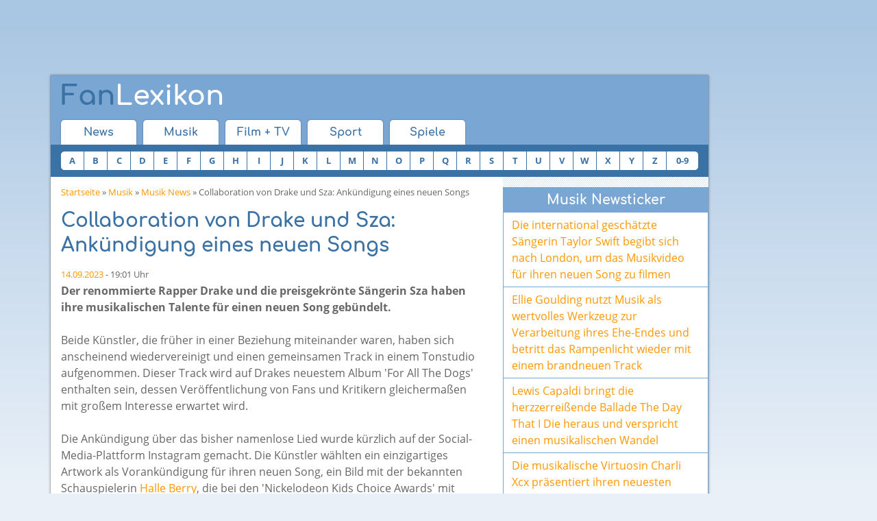

--- FILE ---
content_type: text/html; charset=utf-8
request_url: https://www.fan-lexikon.de/musik/news/collaboration-von-drake-und-sza-ankuendigung-eines-neuen-songs.257498.html
body_size: 7430
content:
<!DOCTYPE html>
<html class="no-js" lang="de">
<head>
<title>Collaboration von Drake und Sza: Ankündigung eines neuen Songs - Musik News</title>
<meta name="description" content="Drake und Sza, beide Ex-Partner, haben ihre Kräfte für ein Duett auf Drakes mit Spannung erwarteter neuer Lp vereint. Die beiden angesehenen Künstler teilen nicht nur eine leidenschaftliche Vergangenheit, sondern auch eine nachhaltige berufliche Verbindung, die einen bedeutenden musikalischen Einfluss hat. (Musik News)"/>
<meta name="keywords" content="Collaboration,von,Drake,und,Sza,Ankündigung,eines,neuen,Songs,Musik News"/>
<meta charset="UTF-8">
<meta http-equiv="x-ua-compatible" content="ie=edge">
<meta name="viewport" content="width=device-width, initial-scale=1">
<meta name="robots" content="index, follow"/>

    <link rel="stylesheet" href="/css/combined.min.v8.css" type="text/css">
    <script src="/js/head.combined.min.v8.js"></script>

<script type='text/javascript'></script>

<script type='text/javascript' src='https://adnz.co/header.js?adTagId=10084' async='async'></script>
<link rel="alternate" type="application/rss+xml" title="News - RSS 2" href="https://www.fan-lexikon.de/feeds/news_rss_2.xml"/>
<link rel="alternate" type="application/rss+xml" title="News - RSS 0.92" href="https://www.fan-lexikon.de/feeds/news_rss_092.xml"/>
<link rel="alternate" type="application/rss+xml" title="Lexikon - RSS 2" href="https://www.fan-lexikon.de/feeds/lexikon_rss_2.xml"/>
<link rel="alternate" type="application/rss+xml" title="Lexikon - RSS 0.92" href="https://www.fan-lexikon.de/feeds/lexikon_rss_092.xml"/>
<meta property="og:title" content="Collaboration von Drake und Sza: Ankündigung eines neuen Songs"/>
<meta property="og:url" content="https://www.fan-lexikon.de/musik/news/collaboration-von-drake-und-sza-ankuendigung-eines-neuen-songs.257498.html"/>
<meta property="og:type" content="website"/>
<meta property="og:description" content="Drake und Sza, beide Ex-Partner, haben ihre Kräfte für ein Duett auf Drakes mit Spannung erwarteter neuer Lp vereint. Die beiden angesehenen Künstler teilen nicht nur eine leidenschaftliche Vergangenheit, sondern auch eine nachhaltige berufliche Verbindung, die einen bedeutenden musikalischen Einfluss hat."/>
<meta property="og:image" content="https://www.fan-lexikon.de/img/logo-200x200.png"/>
<meta property="og:site_name" content="Fan-Lexikon.de"/>
</head>
<body>


<script>window.document.cmpch='';if(document.cookie.indexOf('cmp__=')==-1){console.log('cmp');window.gdprAppliesGlobally=true;if(!("cmp_id"in window)||window.cmp_id<1){window.cmp_id=0}if(!("cmp_cdid"in window)){window.cmp_cdid="23e385f7a6a3"}if(!("cmp_params"in window)){window.cmp_params=""}if(!("cmp_host"in window)){window.cmp_host="c.delivery.consentmanager.net"}if(!("cmp_cdn"in window)){window.cmp_cdn="cdn.consentmanager.net"}if(!("cmp_proto"in window)){window.cmp_proto="https:"}if(!("cmp_codesrc"in window)){window.cmp_codesrc="1"}window.cmp_getsupportedLangs=function(){var b=["DE","EN","FR","IT","NO","DA","FI","ES","PT","RO","BG","ET","EL","GA","HR","LV","LT","MT","NL","PL","SV","SK","SL","CS","HU","RU","SR","ZH","TR","UK","AR","BS"];if("cmp_customlanguages"in window){for(var a=0;a<window.cmp_customlanguages.length;a++){b.push(window.cmp_customlanguages[a].l.toUpperCase())}}return b};window.cmp_getRTLLangs=function(){var a=["AR"];if("cmp_customlanguages"in window){for(var b=0;b<window.cmp_customlanguages.length;b++){if("r"in window.cmp_customlanguages[b]&&window.cmp_customlanguages[b].r){a.push(window.cmp_customlanguages[b].l)}}}return a};window.cmp_getlang=function(j){if(typeof(j)!="boolean"){j=true}if(j&&typeof(cmp_getlang.usedlang)=="string"&&cmp_getlang.usedlang!==""){return cmp_getlang.usedlang}var g=window.cmp_getsupportedLangs();var c=[];var f=location.hash;var e=location.search;var a="languages"in navigator?navigator.languages:[];if(f.indexOf("cmplang=")!=-1){c.push(f.substr(f.indexOf("cmplang=")+8,2).toUpperCase())}else{if(e.indexOf("cmplang=")!=-1){c.push(e.substr(e.indexOf("cmplang=")+8,2).toUpperCase())}else{if("cmp_setlang"in window&&window.cmp_setlang!=""){c.push(window.cmp_setlang.toUpperCase())}else{if(a.length>0){for(var d=0;d<a.length;d++){c.push(a[d])}}}}}if("language"in navigator){c.push(navigator.language)}if("userLanguage"in navigator){c.push(navigator.userLanguage)}var h="";for(var d=0;d<c.length;d++){var b=c[d].toUpperCase();if(g.indexOf(b)!=-1){h=b;break}if(b.indexOf("-")!=-1){b=b.substr(0,2)}if(g.indexOf(b)!=-1){h=b;break}}if(h==""&&typeof(cmp_getlang.defaultlang)=="string"&&cmp_getlang.defaultlang!==""){return cmp_getlang.defaultlang}else{if(h==""){h="EN"}}h=h.toUpperCase();return h};(function(){var u=document;var v=u.getElementsByTagName;var h=window;var o="";var b="_en";if("cmp_getlang"in h){o=h.cmp_getlang().toLowerCase();if("cmp_customlanguages"in h){for(var q=0;q<h.cmp_customlanguages.length;q++){if(h.cmp_customlanguages[q].l.toUpperCase()==o.toUpperCase()){o="en";break}}}b="_"+o}function x(i,e){var w="";i+="=";var s=i.length;var d=location;if(d.hash.indexOf(i)!=-1){w=d.hash.substr(d.hash.indexOf(i)+s,9999)}else{if(d.search.indexOf(i)!=-1){w=d.search.substr(d.search.indexOf(i)+s,9999)}else{return e}}if(w.indexOf("&")!=-1){w=w.substr(0,w.indexOf("&"))}return w}var k=("cmp_proto"in h)?h.cmp_proto:"https:";if(k!="http:"&&k!="https:"){k="https:"}var g=("cmp_ref"in h)?h.cmp_ref:location.href;var j=u.createElement("script");j.setAttribute("data-cmp-ab","1");var c=x("cmpdesign","cmp_design"in h?h.cmp_design:"");var f=x("cmpregulationkey","cmp_regulationkey"in h?h.cmp_regulationkey:"");var r=x("cmpgppkey","cmp_gppkey"in h?h.cmp_gppkey:"");var n=x("cmpatt","cmp_att"in h?h.cmp_att:"");j.src=k+"//"+h.cmp_host+"/delivery/cmp.php?"+("cmp_id"in h&&h.cmp_id>0?"id="+h.cmp_id:"")+("cmp_cdid"in h?"&cdid="+h.cmp_cdid:"")+"&h="+encodeURIComponent(g)+(c!=""?"&cmpdesign="+encodeURIComponent(c):"")+(f!=""?"&cmpregulationkey="+encodeURIComponent(f):"")+(r!=""?"&cmpgppkey="+encodeURIComponent(r):"")+(n!=""?"&cmpatt="+encodeURIComponent(n):"")+("cmp_params"in h?"&"+h.cmp_params:"")+(u.cookie.length>0?"&__cmpfcc=1":"")+"&l="+o.toLowerCase()+"&o="+(new Date()).getTime();j.type="text/javascript";j.async=true;if(u.currentScript&&u.currentScript.parentElement){u.currentScript.parentElement.appendChild(j)}else{if(u.body){u.body.appendChild(j)}else{var t=v("body");if(t.length==0){t=v("div")}if(t.length==0){t=v("span")}if(t.length==0){t=v("ins")}if(t.length==0){t=v("script")}if(t.length==0){t=v("head")}if(t.length>0){t[0].appendChild(j)}}}var m="js";var p=x("cmpdebugunminimized","cmpdebugunminimized"in h?h.cmpdebugunminimized:0)>0?"":".min";var a=x("cmpdebugcoverage","cmp_debugcoverage"in h?h.cmp_debugcoverage:"");if(a=="1"){m="instrumented";p=""}var j=u.createElement("script");j.src=k+"//"+h.cmp_cdn+"/delivery/"+m+"/cmp"+b+p+".js";j.type="text/javascript";j.setAttribute("data-cmp-ab","1");j.async=true;if(u.currentScript&&u.currentScript.parentElement){u.currentScript.parentElement.appendChild(j)}else{if(u.body){u.body.appendChild(j)}else{var t=v("body");if(t.length==0){t=v("div")}if(t.length==0){t=v("span")}if(t.length==0){t=v("ins")}if(t.length==0){t=v("script")}if(t.length==0){t=v("head")}if(t.length>0){t[0].appendChild(j)}}}})();window.cmp_addFrame=function(b){if(!window.frames[b]){if(document.body){var a=document.createElement("iframe");a.style.cssText="display:none";if("cmp_cdn"in window&&"cmp_ultrablocking"in window&&window.cmp_ultrablocking>0){a.src="//"+window.cmp_cdn+"/delivery/empty.html"}a.name=b;document.body.appendChild(a)}else{window.setTimeout(window.cmp_addFrame,10,b)}}};window.cmp_rc=function(h){var b=document.cookie;var f="";var d=0;while(b!=""&&d<100){d++;while(b.substr(0,1)==" "){b=b.substr(1,b.length)}var g=b.substring(0,b.indexOf("="));if(b.indexOf(";")!=-1){var c=b.substring(b.indexOf("=")+1,b.indexOf(";"))}else{var c=b.substr(b.indexOf("=")+1,b.length)}if(h==g){f=c}var e=b.indexOf(";")+1;if(e==0){e=b.length}b=b.substring(e,b.length)}return(f)};window.cmp_stub=function(){var a=arguments;__cmp.a=__cmp.a||[];if(!a.length){return __cmp.a}else{if(a[0]==="ping"){if(a[1]===2){a[2]({gdprApplies:gdprAppliesGlobally,cmpLoaded:false,cmpStatus:"stub",displayStatus:"hidden",apiVersion:"2.0",cmpId:31},true)}else{a[2](false,true)}}else{if(a[0]==="getUSPData"){a[2]({version:1,uspString:window.cmp_rc("")},true)}else{if(a[0]==="getTCData"){__cmp.a.push([].slice.apply(a))}else{if(a[0]==="addEventListener"||a[0]==="removeEventListener"){__cmp.a.push([].slice.apply(a))}else{if(a.length==4&&a[3]===false){a[2]({},false)}else{__cmp.a.push([].slice.apply(a))}}}}}}};window.cmp_gpp_ping=function(){return{gppVersion:"1.0",cmpStatus:"stub",cmpDisplayStatus:"hidden",supportedAPIs:["tcfca","usnat","usca","usva","usco","usut","usct"],cmpId:31}};window.cmp_gppstub=function(){var a=arguments;__gpp.q=__gpp.q||[];if(!a.length){return __gpp.q}var g=a[0];var f=a.length>1?a[1]:null;var e=a.length>2?a[2]:null;if(g==="ping"){return window.cmp_gpp_ping()}else{if(g==="addEventListener"){__gpp.e=__gpp.e||[];if(!("lastId"in __gpp)){__gpp.lastId=0}__gpp.lastId++;var c=__gpp.lastId;__gpp.e.push({id:c,callback:f});return{eventName:"listenerRegistered",listenerId:c,data:true,pingData:window.cmp_gpp_ping()}}else{if(g==="removeEventListener"){var h=false;__gpp.e=__gpp.e||[];for(var d=0;d<__gpp.e.length;d++){if(__gpp.e[d].id==e){__gpp.e[d].splice(d,1);h=true;break}}return{eventName:"listenerRemoved",listenerId:e,data:h,pingData:window.cmp_gpp_ping()}}else{if(g==="getGPPData"){return{sectionId:3,gppVersion:1,sectionList:[],applicableSections:[0],gppString:"",pingData:window.cmp_gpp_ping()}}else{if(g==="hasSection"||g==="getSection"||g==="getField"){return null}else{__gpp.q.push([].slice.apply(a))}}}}}};window.cmp_msghandler=function(d){var a=typeof d.data==="string";try{var c=a?JSON.parse(d.data):d.data}catch(f){var c=null}if(typeof(c)==="object"&&c!==null&&"__cmpCall"in c){var b=c.__cmpCall;window.__cmp(b.command,b.parameter,function(h,g){var e={__cmpReturn:{returnValue:h,success:g,callId:b.callId}};d.source.postMessage(a?JSON.stringify(e):e,"*")})}if(typeof(c)==="object"&&c!==null&&"__uspapiCall"in c){var b=c.__uspapiCall;window.__uspapi(b.command,b.version,function(h,g){var e={__uspapiReturn:{returnValue:h,success:g,callId:b.callId}};d.source.postMessage(a?JSON.stringify(e):e,"*")})}if(typeof(c)==="object"&&c!==null&&"__tcfapiCall"in c){var b=c.__tcfapiCall;window.__tcfapi(b.command,b.version,function(h,g){var e={__tcfapiReturn:{returnValue:h,success:g,callId:b.callId}};d.source.postMessage(a?JSON.stringify(e):e,"*")},b.parameter)}if(typeof(c)==="object"&&c!==null&&"__gppCall"in c){var b=c.__gppCall;window.__gpp(b.command,function(h,g){var e={__gppReturn:{returnValue:h,success:g,callId:b.callId}};d.source.postMessage(a?JSON.stringify(e):e,"*")},"parameter"in b?b.parameter:null,"version"in b?b.version:1)}};window.cmp_setStub=function(a){if(!(a in window)||(typeof(window[a])!=="function"&&typeof(window[a])!=="object"&&(typeof(window[a])==="undefined"||window[a]!==null))){window[a]=window.cmp_stub;window[a].msgHandler=window.cmp_msghandler;window.addEventListener("message",window.cmp_msghandler,false)}};window.cmp_setGppStub=function(a){if(!(a in window)||(typeof(window[a])!=="function"&&typeof(window[a])!=="object"&&(typeof(window[a])==="undefined"||window[a]!==null))){window[a]=window.cmp_gppstub;window[a].msgHandler=window.cmp_msghandler;window.addEventListener("message",window.cmp_msghandler,false)}};window.cmp_addFrame("__cmpLocator");if(!("cmp_disableusp"in window)||!window.cmp_disableusp){window.cmp_addFrame("__uspapiLocator")}if(!("cmp_disabletcf"in window)||!window.cmp_disabletcf){window.cmp_addFrame("__tcfapiLocator")}if(!("cmp_disablegpp"in window)||!window.cmp_disablegpp){window.cmp_addFrame("__gppLocator")}window.cmp_setStub("__cmp");if(!("cmp_disabletcf"in window)||!window.cmp_disabletcf){window.cmp_setStub("__tcfapi")}if(!("cmp_disableusp"in window)||!window.cmp_disableusp){window.cmp_setStub("__uspapi")}if(!("cmp_disablegpp"in window)||!window.cmp_disablegpp){window.cmp_setGppStub("__gpp")};}else{window.document.cmpch=1;console.log('no cmp');}</script>



<div id="ad-head">
    <!--Banner Tag // Website: FAN-LEXIKON.DE // Adslot: fan_rotation_728x90 (1076553) -->
    <div id='leaderboard'></div>
</div><div id="site" class="clearfix">
<div id="header" class="clearfix">
    <div id="head" class="clearfix">
        <button class="wf-responsive-nav-switch">
            <i class="fa fa-bars"></i>
        </button>
        <a id="headLogo" href="/" title="Fan-Lexikon"><span>Fan</span>Lexikon</a>
        <button class="search-expand mdl-toggle-target__button--is-closed" data-target="#search">
            <i class="fa fa-search"></i>
        </button>
    </div>
        <div class="wf-responsive-nav" data-button=".wf-responsive-nav-switch">
        <div id="nav1">
            <ul class="clearfix">
                <li><a href="/">News</a></li>
                <li><a href="/musik/">Musik</a></li>
                <li><a href="/film-tv/">Film + TV</a></li>
                <li><a href="/sport/">Sport</a></li>
                <li><a href="/spiele/">Spiele</a></li>
            </ul>
        </div>
        <div id="a-z" class="clearfix">
            <div id="a-z_head">Einträge A-Z</div>
            <ul>
                                                                                    <li><a href="/musik/a-z/a.html">A</a></li>
                <li><a href="/musik/a-z/b.html">B</a></li>
                <li><a href="/musik/a-z/c.html">C</a></li>
                <li><a href="/musik/a-z/d.html">D</a></li>
                <li><a href="/musik/a-z/e.html">E</a></li>
                <li><a href="/musik/a-z/f.html">F</a></li>
                <li><a href="/musik/a-z/g.html">G</a></li>
                <li><a href="/musik/a-z/h.html">H</a></li>
                <li><a href="/musik/a-z/i.html">I</a></li>
                <li><a href="/musik/a-z/j.html">J</a></li>
                <li><a href="/musik/a-z/k.html">K</a></li>
                <li><a href="/musik/a-z/l.html">L</a></li>
                <li><a href="/musik/a-z/m.html">M</a></li>
                <li><a href="/musik/a-z/n.html">N</a></li>
                <li><a href="/musik/a-z/o.html">O</a></li>
                <li><a href="/musik/a-z/p.html">P</a></li>
                <li><a href="/musik/a-z/q.html">Q</a></li>
                <li><a href="/musik/a-z/r.html">R</a></li>
                <li><a href="/musik/a-z/s.html">S</a></li>
                <li><a href="/musik/a-z/t.html">T</a></li>
                <li><a href="/musik/a-z/u.html">U</a></li>
                <li><a href="/musik/a-z/v.html">V</a></li>
                <li><a href="/musik/a-z/w.html">W</a></li>
                <li><a href="/musik/a-z/x.html">X</a></li>
                <li><a href="/musik/a-z/y.html">Y</a></li>
                <li><a href="/musik/a-z/z.html">Z</a></li>
                <li class="nn"><a href="/musik/a-z/0-9.html">0-9</a></li>
            </ul>
        </div>
        
    </div>
</div>
	<div id="content">
		<p class="cnav"><a href="/">Startseite</a> &raquo; 
		<a href="/musik/">Musik</a> &raquo; 
		<a href="/musik/news/">Musik News</a> &raquo; Collaboration von Drake und Sza: Ankündigung eines neuen Songs</p>

        <div id="ad-mobile-top">
    <!--Banner Tag // Website: FAN-LEXIKON.DE // Adslot: fan_mobile_320x50 (6550759) -->
    <div id='leaderboard'></div>
</div>
		<h1>Collaboration von Drake und Sza: Ankündigung eines neuen Songs</h1>

		<p class="s"><a href="/kalender/2023/09/14/">14.09.2023</a> - 19:01 Uhr</p>

		<p><strong>Der renommierte Rapper Drake und die preisgekrönte Sängerin Sza haben ihre musikalischen Talente für einen neuen Song gebündelt. </strong></p><p>Beide Künstler, die früher in einer Beziehung miteinander waren, haben sich anscheinend wiedervereinigt und einen gemeinsamen Track in einem Tonstudio aufgenommen. Dieser Track wird auf Drakes neuestem Album 'For All The Dogs' enthalten sein, dessen Veröffentlichung von Fans und Kritikern gleichermaßen mit großem Interesse erwartet wird. </p>
<p>Die Ankündigung über das bisher namenlose Lied wurde kürzlich auf der Social-Media-Plattform Instagram gemacht. Die Künstler wählten ein einzigartiges Artwork als Vorankündigung für ihren neuen Song, ein Bild mit der bekannten Schauspielerin <a href="/film-tv/halle-berry/" rel="nofollow">Halle Berry</a>, die bei den 'Nickelodeon Kids Choice Awards' mit grünem Schleim überschüttet wird. Der Warnhinweis zum Jugendschutz des Covers hat auf Instagram definitiv Aufmerksamkeit erzeugt. Sza wurde von Drake in seinem Post verlinkt, wobei er lediglich einen peinlich berührten Emoji und eine grüne Liebesbotschaft hinzufügte. Sza wiederholte die Aktion, indem sie auf ihrem eigenen Profil das gleiche Artwork veröffentlichte und ihren ehemaligen Freund zurückverlinkte.</p>
<p><br/>
Es wird erwartet, dass die Single ihre Premiere am 15. September feiern wird, zu dem Zeitpunkt, an dem 'For All The Dogs' in seiner Gesamtheit ab 22. September erhältlich sein wird. Neben dem Duett mit Sza wird das Album auch Kollaborationen mit den internationalen Stars <a href="/musik/nicki-minaj/" rel="nofollow">Nicki Minaj</a> und Bad Bunny aufweisen. Die erste Single des Albums, 'Search and Rescue', wurde bereits im April veröffentlicht. </p>
<p>Drake und Sza, beide bedeutende Persönlichkeiten in der Musikwelt, waren 2009 kurzzeitig ein Paar. Ihre Beziehung verbleibt größtenteils im Dunkeln, aber seit ihrer Trennung haben sie eine freundschaftliche Bindung aufrecht erhalten. Diese jüngste musikalische Kollaboration spricht für ihre fortdauernde Verbundenheit als Künstler und ihr Bekenntnis, ihre Fans mit ihren einzigartigen und packenden musikalischen Kreationen zu erfreuen.</p>

		<p class="s">Quelle: BANG Media International</p>

		<p class="s"><strong>Artikel teilen:</strong></p>
<div class="shariff" data-services="[&quot;facebook&quot;,&quot;twitter&quot;,&quot;googleplus&quot;,&quot;whatsapp&quot;]" data-url="https://www.fan-lexikon.de/musik/news/collaboration-von-drake-und-sza-ankuendigung-eines-neuen-songs.257498.html" data-backend-url="/shariff/"></div>
		
		<!--Banner Tag // Website: FAN-LEXIKON.DE // Adslot: fan_outstream (6381760) -->
		<div id='outstream'></div>
		<h2>Mehr News zum Thema</h2>
		<ul>
		<li><a href="/musik/news/die-triumphierende-rueckkehr-von-kesha-ankuendigung-eines-neuen-musikalischen-meisterwerks.257997.html">Die triumphierende Rückkehr von Kesha: Ankündigung eines neuen musikalischen Meisterwerks</a></li>
		<li><a href="/film-tv/news/chris-pine-ueberrascht-von-ankuendigung-eines-neuen-star-trek-films.254770.html">Chris Pine: Überrascht von Ankündigung eines neuen Star Trek-Films</a></li>
		<li><a href="/musik/news/rita-ora-begeistert-fans-mit-ankuendigung-eines-neuen-albums-und-einer-welttournee-fuer-das-jahr-2026.260228.html">Rita Ora begeistert Fans mit Ankündigung eines neuen Albums und einer Welttournee für das Jahr 2026</a></li>
		<li><a href="/musik/news/madonna-sensationelle-rueckkehr-zu-warner-records-und-ankuendigung-eines-neuen-dance-albums.260086.html">Madonna: Sensationelle Rückkehr zu Warner Records und Ankündigung eines neuen Dance-Albums</a></li>
		<li><a href="/musik/news/der-legendaere-rapper-diddy-begeistert-fans-mit-der-ankuendigung-eines-neuen-albums-erscheinungstermin-und-potenzielle-kuenstlerpartnerschaften.257342.html">Der legendäre Rapper Diddy begeistert Fans mit der Ankündigung eines neuen Albums: Erscheinungstermin und potenzielle Künstlerpartnerschaften</a></li>
		<li><a href="/musik/news/marilyn-manson-lehnt-collaboration-mit-eminem-ab.8963.html">Marilyn Manson lehnt Collaboration mit Eminem ab</a></li>
		</ul>


	</div>
	<div id="rcol">
		<div id="ad-mobile-content">
    <!--Banner Tag // Website: FAN-LEXIKON.DE // Adslot: fan_mobile_300x250 (6550758) -->
    <div id='rectangle'></div>
</div>				
<div class="rbox">
	<div class="box_head">Musik Newsticker</div>
	<div class="box_link"><a href="/musik/news/die-international-geschaetzte-saengerin-taylor-swift-begibt-sich-nach-london-um-das-musikvideo-fuer-ihren-neuen-song-zu-filmen.260359.html">Die international geschätzte Sängerin Taylor Swift begibt sich nach London, um das Musikvideo für ihren neuen Song zu filmen</a></div>
	<div class="box_link"><a href="/musik/news/ellie-goulding-nutzt-musik-als-wertvolles-werkzeug-zur-verarbeitung-ihres-ehe-endes-und-betritt-das-rampenlicht-wieder-mit-einem-brandneuen-track.260357.html">Ellie Goulding nutzt Musik als wertvolles Werkzeug zur Verarbeitung ihres Ehe-Endes und betritt das Rampenlicht wieder mit einem brandneuen Track</a></div>
	<div class="box_link"><a href="/musik/news/lewis-capaldi-bringt-die-herzzerreissende-ballade-the-day-that-i-die-heraus-und-verspricht-einen-musikalischen-wandel.260355.html">Lewis Capaldi bringt die herzzerreißende Ballade The Day That I Die heraus und verspricht einen musikalischen Wandel</a></div>
	<div class="box_link"><a href="/musik/news/die-musikalische-virtuosin-charli-xcx-praesentiert-ihren-neuesten-song-chains-of-love.260353.html">Die musikalische Virtuosin Charli Xcx präsentiert ihren neuesten Song Chains of Love</a></div>
	<div class="box_link"><a href="/musik/news/abschied-einer-legende-david-coverdale-frontmann-von-whitesnake-zieht-sich-aus-dem-musikgeschaeft-zurueck.260351.html">Abschied einer Legende: David Coverdale, Frontmann von Whitesnake, zieht sich aus dem Musikgeschäft zurück</a></div>
	<div class="box_link"><a href="/musik/news/robyn-enthuellt-die-tiefgruendige-botschaft-hinter-ihrer-neuesten-single-dopamine.260349.html">Robyn enthüllt die tiefgründige Botschaft hinter ihrer neuesten Single Dopamine</a></div>
	<div class="box_link"><a href="/musik/news/grosse-neuigkeiten-von-bts-rm-enthuellt-dass-ihre-kommende-musik-wirklich-grossartig-ist.260346.html">Große Neuigkeiten von Bts: Rm enthüllt, dass ihre kommende Musik wirklich großartig ist</a></div>
	<div class="box_link"><a href="/musik/news/der-ikonische-showdown-zwischen-madonna-und-toby-gad-dem-songwriter-von-rebel-heart-eine-hitzige-auseinandersetzung-fuehrte-zu-einer-intensiven-freundschaft.260345.html">Der ikonische Showdown zwischen Madonna und Toby Gad, dem Songwriter von Rebel Heart: Eine hitzige Auseinandersetzung führte zu einer intensiven Freundschaft</a></div>
	<div class="box_link"><a href="/musik/news/die-folk-rock-band-mumford-and-sons-band-nicht-mehr-beim-glastonbury-festival-willkommen-aufgrund-eines-skurrilen-sofa-zwischenfalls.260342.html">Die Folk-Rock-Band Mumford and Sons: Band nicht mehr beim Glastonbury Festival willkommen aufgrund eines skurrilen Sofa-Zwischenfalls</a></div>
	<div class="box_link"><a href="/musik/news/die-pop-ikone-robyn-plant-diesen-mittwoch-ihre-brandneue-single-dopamine-zu-veroeffentlichen.260340.html">Die Pop-Ikone Robyn plant, diesen Mittwoch ihre brandneue Single Dopamine zu veröffentlichen</a></div>
	<div class="box_link"><a href="/musik/news/grosszuegige-geste-sam-fender-spendet-sein-mercury-prize-preisgeld-von-25-000-pfund-zur-unterstuetzung-kleiner-musikbuehnen.260338.html">Großzügige Geste: Sam Fender spendet sein Mercury Prize Preisgeld von 25.000 Pfund zur Unterstützung kleiner Musikbühnen</a></div>
	<div class="box_link"><a href="/musik/news/hayley-williams-nimmt-den-kampf-gegen-den-ticket-schwarzmarkt-auf-neue-massnahmen-fuer-ihre-bevorstehende-solotour-angekuendigt.260336.html">Hayley Williams nimmt den Kampf gegen den Ticket-Schwarzmarkt auf: Neue Maßnahmen für ihre bevorstehende Solotour angekündigt</a></div>
</div>		<div id="ad-content">
    <!--Banner Tag // Website: FAN-LEXIKON.DE // Adslot: fan_rotation_300x250 (1076554) -->
    <div id='rectangle'></div>
</div>		<div>
</div>		<div class="rbox">
	<div class="box_head">Diese Seite teilen</div>
	<div class="box_button">
        <div class="shariff" data-services="[&quot;facebook&quot;,&quot;twitter&quot;,&quot;googleplus&quot;,&quot;whatsapp&quot;]" data-url="https://www.fan-lexikon.de/musik/news/collaboration-von-drake-und-sza-ankuendigung-eines-neuen-songs.257498.html"></div>    </div>
</div>	</div>

	<div id="foot">
		<a href="#">Nach Oben</a> |
		<a href="/kalender/">Kalender</a> | 
        <a href="/datenschutzerklaerung.html">Datenschutzerklärung</a> |
		<a href="/impressum.html" rel="nofollow">Impressum</a>&nbsp;
	</div>
    <script src="/js/jquery-1.11.3.min.js"></script>

    <script src="/js/body.combined.min.v8.js"></script>
	<script async class="cmplazyload" data-cmp-vendor="s26" data-cmp-src="https://www.googletagmanager.com/gtag/js?id=G-DL3KTEP0C0"></script>
	<script>window.dataLayer=window.dataLayer||[];function gtag(){dataLayer.push(arguments);}gtag('js',new Date());gtag('config','G-DL3KTEP0C0');</script>
</div>
<div id="ad-right">
    <!--Banner Tag // Website: FAN-LEXIKON.DE // Adslot: fan_rotation_160x600 (1076552) -->
    <div id='skyscraper'></div>
</div>


<!--Banner Tag // Website: FAN-LEXIKON.DE // Adslot: fan_rotation_1x1 (1076550) -->
<div id='layer'></div></body>
</html>